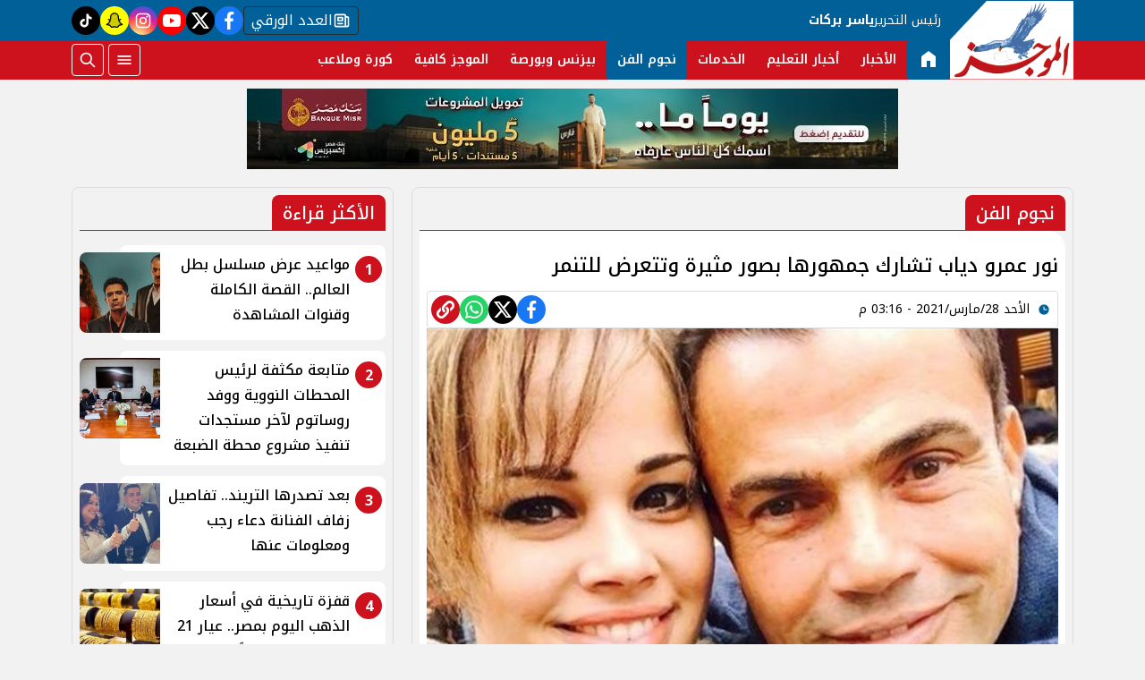

--- FILE ---
content_type: text/html; charset=utf-8
request_url: https://www.elmogaz.com/694600
body_size: 11299
content:

 <!DOCTYPE html>
<html dir="rtl" lang="ar-eg">
<!-- 
DEVELOPED BY SYNC 2023 - www.synceg.com
-->
<head><meta http-equiv="Content-Type" content="text/html; charset=utf-8" /><meta http-equiv="X-UA-Compatible" content="IE=edge" /><meta charset="UTF-8">
    

<title>نور عمرو دياب تشارك جمهورها بصور مثيرة وتتعرض للتنمر | الموجز</title>
<meta name="description" content="قامت نور دياب ابنة الهضبة عمرو دياب بنشر صورا جديدة من أحدث ظهور لها وذلك عبر حسابها الشخصي على موقع الصور الشهير إنستجرام حيث ظهرت بإطلالة كاجوال مرتدية جينز…" />
<meta itemprop="image" content="https://www.elmogaz.com/UploadCache/libfiles/57/4/600x338o/904.jpg" />
<meta itemprop="name" content="نور عمرو دياب تشارك جمهورها بصور مثيرة وتتعرض للتنمر" />
<meta itemprop="description" content="قامت نور دياب ابنة الهضبة عمرو دياب بنشر صورا جديدة من أحدث ظهور لها وذلك عبر حسابها الشخصي على موقع الصور الشهير إنستجرام حيث ظهرت بإطلالة كاجوال مرتدية جينز…" />

<meta property="og:title" content="نور عمرو دياب تشارك جمهورها بصور مثيرة وتتعرض للتنمر | الموجز" />
<meta property="og:type" content="article" />
<meta property="og:url" content="https://www.elmogaz.com/694600" />
<meta property="og:image" content="https://www.elmogaz.com/UploadCache/libfiles/57/4/600x338o/904.jpg" />
<meta property="og:description" content="قامت نور دياب ابنة الهضبة عمرو دياب بنشر صورا جديدة من أحدث ظهور لها وذلك عبر حسابها الشخصي على موقع الصور الشهير إنستجرام حيث ظهرت بإطلالة كاجوال مرتدية جينز…" />


<meta property="article:section" content="نجوم الفن" />
<meta property="article:published_time" content="2021-03-28T15:16:37Z" />
<meta property="article:modified_time" content="2021-03-28T15:16:37Z" />
<meta property="og:updated_time" content="2021-03-28T15:16:37Z" />

    <link rel="canonical" href="https://www.elmogaz.com/694600" />

    <script type="application/ld+json">
{
  "@context": "https://schema.org",
  "@type": "NewsArticle",
  "mainEntityOfPage": {
    "@type": "WebPage",
    "@id": "https://www.elmogaz.com/694600"
  },
  "headline": "نور عمرو دياب تشارك جمهورها بصور مثيرة وتتعرض للتنمر",
  "description": "قامت نور دياب ابنة الهضبة عمرو دياب بنشر صورا جديدة من أحدث ظهور لها وذلك عبر حسابها الشخصي على موقع الصور الشهير إنستجرام حيث ظهرت بإطلالة كاجوال مرتدية جينز…",
  "image": "https://www.elmogaz.com/UploadCache/libfiles/57/4/600x338o/904.jpg",  
           
          "author": {
    "@type": "Organization",
    "name": "الموجز"
  },  
        
  "publisher": {
    "@type": "Organization",
    "name": "الموجز",
    "logo": {
      "@type": "ImageObject",
      "url": "https://www.elmogaz.com//themes/mogz/assets/images/logo.png"
    }
  },
  "datePublished": "2021-03-28T15:16:37Z",
  "dateModified": "2021-03-28T15:16:37Z"
}
</script>

  
    <meta name="viewport" content="width=device-width, initial-scale=1.0">
    <link rel="preconnect" href="https://www.google-analytics.com" crossorigin="">
    <link rel="preconnect" href="https://www.googletagmanager.com" crossorigin="">
    <link rel="preconnect" href="https://www.gstatic.com" crossorigin="">
    <link rel="preconnect" href="https://fonts.gstatic.com" crossorigin="">
    <link rel="preconnect" href="https://fonts.googleapis.com" crossorigin="">
    <link rel="preconnect" href="https://www.google.com" crossorigin="">
    <link rel="preconnect" href="https://www.facebook.com" crossorigin="">
    <link rel="preconnect" href="https://www.twitter.com" crossorigin="">
    <link rel="preconnect" href="https://www.youtube.com" crossorigin="">
 
    <link rel="preconnect" href="https://cdnjs.cloudflare.com" crossorigin="">
  

<link rel="preload stylesheet"
    href="https://fonts.googleapis.com/css2?family=Noto+Kufi+Arabic:wght@100..900&display=swap"
    as="style">
    <link rel="preload stylesheet" href="/themes/mogz/assets/css/main.css?r=2.1.6" as="style">
    <link rel="preload" href="/themes/mogz/assets/js/lazysizes.min.js" as="script">

 

    <link rel="apple-touch-icon" sizes="57x57" href="/apple-icon-57x57.png?r==1.2">
    <link rel="apple-touch-icon" sizes="60x60" href="/apple-icon-60x60.png?r==1.2">
    <link rel="apple-touch-icon" sizes="72x72" href="/apple-icon-72x72.png?r==1.2">
    <link rel="apple-touch-icon" sizes="76x76" href="/apple-icon-76x76.png?r==1.2">
    <link rel="apple-touch-icon" sizes="114x114" href="/apple-icon-114x114.png?r==1.2">
    <link rel="apple-touch-icon" sizes="120x120" href="/apple-icon-120x120.png?r==1.2">
    <link rel="apple-touch-icon" sizes="144x144" href="/apple-icon-144x144.png?r==1.2">
    <link rel="apple-touch-icon" sizes="152x152" href="/apple-icon-152x152.png?r==1.2">
    <link rel="apple-touch-icon" sizes="180x180" href="/apple-icon-180x180.png?r==1.2">
    <link rel="icon" type="image/png" sizes="192x192" href="/android-icon-192x192.png?r==1.2">
    <link rel="icon" type="image/png" sizes="32x32" href="/favicon-32x32.png?r==1.2">
    <link rel="icon" type="image/png" sizes="96x96" href="/favicon-96x96.png?r==1.2">
    <link rel="icon" type="image/png" sizes="16x16" href="/favicon-16x16.png?r==1.2">
    <link rel="manifest" href="/manifest.json">
    <meta name="msapplication-TileColor" content="#f3b433">
    <meta name="msapplication-TileImage" content="/ms-icon-144x144.png?r==1.2">
    <meta name="theme-color" content="#1650A3">
    <meta property="og:site_name" content="الموجز"/>
<meta property="fb:app_id" content=""/>
    <meta name="twitter:card" content="summary_large_image">
<meta name="twitter:creator" content="@ ">
 

  
      
   <script type="text/javascript" src="/themes/mogz/assets/js/lazysizes.min.js" async></script>

   

 <link
  rel="stylesheet"
  href="https://cdn.jsdelivr.net/npm/swiper@11/swiper-bundle.min.css"
/>

<script   src="https://cdn.jsdelivr.net/npm/swiper@11/swiper-bundle.min.js"></script>
 

     <style>

         .colTopRead .card .icon-cont{
             background:var(--color-primary);

            right:4px;
            top:4px;

         }

         .colTopRead .card .card-body {
            padding-right: 40px !important ;
         }
         .title a .icon-cont {display: none;}
       .social a.paper  {
                 width: auto;
    border-radius: 4px;
    background: transparent;
    border: 1px solid var(--bg-footer);
    color: #fff;
    padding: 0 8px;
    gap: 8px;
         }

      .social a.snc {
            background:yellow !important;

        }
      .social a.snc svg {
          fill:black !important;
          color:black !important;
          stroke:black !important;
      }
         [data-pushbar-id] {
             background:var(--color-primary-dark);
         }
         span.close .icon {
             width: 24px;
             height:24px;
         }
         .nav-mobile a.btn{
             padding:0 !important;
         }

                  .nav-mobile a.btn .icon {
                      fill:#fff!important;
                      color:#fff!important;
                  }
         [data-pushbar-id] .nav{
             height: calc(100% - 250px) !important;
         }
         [data-pushbar-id] .title a {
             width: 100px;
         }
         [data-pushbar-direction=left]{
             width: 320px !important;
             padding:0 !important;
             background:#fff;
         }

           [data-pushbar-direction=left] .title .close{
             left: auto !important;
             right: 10px;
         }
         .breaking-swiper {
             background:var(--color-secondary) !important;
             margin-bottom:20px;
         }

         .breaking-swiper .cont {
             width: 100%;
         }
         .breaking-swiper .close .icon{
             color:#fff !important;
             fill:#fff !important;
         }
         iframe {
             margin-bottom:20px;
         }
         header.sticky .nav-wrap .logo-area a {
    width: auto !important;
} 
      
                       
                      
       .nav-item.active {
             background: var(--color-secondary);
         }
 .nav-item.active a {
            color:#fff !important;
        }


       
         header{
             margin-bottom:10px;
         }
         .admin-mobile {
             justify-content:space-evenly;
         }
         .card:hover .img-cont img {
             transform:scale(1.05);
         }
         .paragraph-list > a  ,  .paragraph-list > a *  ,  .paragraph-list p > a  ,  .paragraph-list p > a *{
             color:red !important;
         }
         .paragraph-list p ,.paragraph-list p strong     .paragraph-list p *{
              font-weight: 500 !important;
              
         }
 
       @media(min-width:992px){

                 header .md .logo-plc {
        display: flex;
    }
 
                header .nav-wrap .nav-mobile {
                   display:none;
               }
         }
 
   .admin {
       text-align:center;
   }
   
          .ncol .card.li    {
              margin-bottom:0;

              padding-top: 8px;
              padding-bottom: 8px;


          }

           .topstory .topstory-main .swiper-slide-active .card-body {
               opacity:1;
             
           }
          .topstory .topstory-main .card-body{
              opacity:0;
              transition: all 0.3s ease;
              animation-delay:  3s;

              
          }
          .ncol .card.li .card-body h3 {
              height: 74px !important;
          }
         header .nav-wrap .nav .nav-item:hover .nav-link{
             background: var(--color-secondary);
         }
         [data-pushbar-id] .title{
                 background: var(--color-primary-light);
    border-radius: 20px;
         }
       
         .video-section .title a:before{
             display:none;
         }

         .box .title h2{
             font-weight:500 !important;
         }

         .article-heading, .h1 , h1 {
             font-weight:500 !important;
         }
       .box  .title h2 .icon {
            width: 28px;
    height: 28px;
         }

       .card:not(.bg):hover .card-body h3{
           color:var(--color-secondary);

       }
     
     </style>
     
    
    <meta name="facebook-domain-verification" content="mdh5uij1r4u75fmdi6d81t57daowea" />
<script async data-ad-client="ca-pub-5187307260658545" src="https://pagead2.googlesyndication.com/pagead/js/adsbygoogle.js"></script>
<script async src="https://www.googletagmanager.com/gtag/js?id=G-H0DVENGGYZ"></script>
<script>
  window.dataLayer = window.dataLayer || []; function gtag(){dataLayer.push(arguments);} gtag('js', new Date());
  gtag('config', 'G-H0DVENGGYZ');
</script>
</head>
<body class="rtl">
        


    
   
        

 
<header class="sticky-element">

    <div class="nav-wrap"> 
	<div class="container">
          <div class="logo-area">
                <a href="/" title="siteNAme">

                    <img src="/themes/mogz/assets/images/logo.png" width="173" height="60" alt="siteName">
                </a>

             
            </div>

        <div class="content-area" style="position:relative;">

            <div class="top">
               <div class="admin">


						<div class="title">

							رئيس التحرير

						</div>
						<div class="name">
							ياسر بركات
						</div>
					</div>


                            
 
           <div class="social">
                <a class="paper" href="/category/14"   title="newspaper  ">
                              <span class="sr-only">newspaper </span>
                            <svg class="icon">
                        <use xlink:href="/themes/mogz/assets/images/icons.svg?r=1.2#paper"></use>
                    </svg>


                    العدد الورقي
                            </a>
                <a class="fb"  href="https://www.facebook.com/Elmogaznews/" target="_blank" rel="noreferrer noopener nofollow"
                    title="  تابع    علي فيسبوك">
                    <span class="sr-only">facebook</span>
                    <svg class="icon">
                        <use xlink:href="/themes/mogz/assets/images/icons.svg#facebook"></use>
                    </svg>


                </a>
                <a  class="x" href="https://twitter.com/elmogaznews" target="_blank" rel="noreferrer noopener nofollow"
                    title="تابع    علي تويتر"><span class="sr-only">twitter</span>
                    <svg class="icon">
                        <use xlink:href="/themes/mogz/assets/images/icons.svg?#twitter-x"></use>
                    </svg>
                </a>
                <a class="yt"   href="https://www.youtube.com/c/elmogazTV" target="_blank" rel="noreferrer noopener nofollow"
                    title="قناة    علي يوتيوب"><span class="sr-only">youtube</span>

                    <svg class="icon">
                        <use xlink:href="/themes/mogz/assets/images/icons.svg#youtube"></use>
                    </svg></a>
                <a  class="ig"  href="https://www.instagram.com/elmogaz_/" target="_blank" rel="noreferrer noopener nofollow"
                    title="تابع    علي انستاجرام"><span class="sr-only">instagram</span>
                    <svg class="icon">
                        <use xlink:href="/themes/mogz/assets/images/icons.svg#instagram"></use>
                    </svg></a>
                   
                      
                   <a class="snc" href="https://www.snapchat.com/add/elmogaz" target="_blank" rel="noreferrer noopener   nofollow" title="tiktok  ">
                              <span class="sr-only">snapchat</span>
                            <svg class="icon">
                        <use xlink:href="/themes/mogz/assets/images/icons.svg?r=2.23#snap2"></use>
                    </svg>
                            </a>
               <a class="tt" href="https://www.tiktok.com/@elmogaztv" target="_blank" rel="noreferrer noopener   nofollow" title="tiktok  ">
                              <span class="sr-only">tiktok</span>
                            <svg class="icon">
                        <use xlink:href="/themes/mogz/assets/images/icons.svg#tiktok"></use>
                    </svg>
                            </a>
             


               
            </div>
            </div>
            <div class="btm">
                	<div class="admin" style="position:relative; padding-right:10px" >


						<div class="title">

							رئيس التحرير

						</div>
						<div class="name">
							ياسر بركات
						</div>
					</div>
                  

        
            <ul class="nav ">
                <li class="nav-item c0 active" >
                            <a class="nav-link" href="/">
                                  <svg class="icon" >
               <use xlink:href="/themes/mogz/assets/images/icons.svg#home22" ></use>
                        </svg>
                            </a>
                        </li>
                  
                        <li class="nav-item  c1" >
                            <a class="nav-link" href="/category/1">الأخبار</a>
                        </li>

                  



                   
                        
                        <li class="nav-item  c17" >
                            <a class="nav-link" href="/category/17">أخبار التعليم</a>
                        </li>

                  



                   
                        
                        <li class="nav-item  c16" >
                            <a class="nav-link" href="/category/16">الخدمات</a>
                        </li>

                  



                   
                        
                        <li class="nav-item  c2" >
                            <a class="nav-link" href="/category/2">نجوم الفن</a>
                        </li>

                  



                   
                        
                        <li class="nav-item  c3" >
                            <a class="nav-link" href="/category/3">بيزنس وبورصة</a>
                        </li>

                  



                   
                        
                        <li class="nav-item  c8" >
                            <a class="nav-link" href="/category/8">الموجز كافية</a>
                        </li>

                  



                   
                        
                        <li class="nav-item  c6" >
                            <a class="nav-link" href="/category/6">كورة وملاعب</a>
                        </li>

                  



                   
                        


                </ul>

                <!--<Nav>-->
                <div class="btns">
                    <a href="#" class="btn btn-outline" title="menu" rel="noopener nofollo" data-pushbar-target="right">
                        <span class="sr-only"></span>
                     <svg class="icon">
                            <use xlink:href="/themes/mogz/assets/images/icons.svg#menu2"></use>
                        </svg>

                    </a>
                    <a href="#" class="btn btn-outline btn-search" title="search" rel="noopener nofollo"><span class="sr-only"></span>
                             <svg class="icon">
                            <use xlink:href="/themes/mogz/assets/images/icons.svg#search2" />
                        </svg>
                           </a>



                </div>
                
            </div>
                
           
            </div>
        </div>

        </div>





 </header>



    
 
 
 
<div class="container">
     





<div class="searchInline" id="searchInline" >
    <form id="search-form" action="/search/term" autocomplete="off">
        <label for="search"> البحث</label>
        <input type="search" id="search" name="w" value="" aria-label="search" placeholder="  إكتب كلمة البحث هنا" />
        <div class="btns">
            <button type="submit" class="btn btn-primary" aria-label="search"> <svg class="icon">
                    <use xlink:href="/themes/mogz/assets/images/icons.svg#magnifying-glass"></use>
                </svg> </button>
            <button type="button" class="btn cls btn-primary" aria-label="close search" onclick="openSearch()"> <svg
                    class="icon">
                    <use xlink:href="/themes/mogz/assets/images/icons.svg#cancel"></use>
                </svg></button>
        </div>
    </form>

</div>



 </div>
 

<div class="container">
       

<div class="adfull m"><div class="cont">

<a href="https://bnkmsr.com/3K0TcSt" target="_blank">
    
        <img  src="/Upload/ads/0/0/1.jpeg" width="0"  height="0" alt="ads" loading="lazy" />
    
</a>

</div></div>


    <div class="sponser-cont">
        <div class="stick stickRight sticky-element">
            <div class="sponser">
             

<div class="adfull m"><div class="cont">

<a href="https://cib.eg/9c3780" target="_blank">
    
        <img  src="/Upload/ads/0/0/4.jpeg" width="0"  height="0" alt="ads" loading="lazy" />
    
</a>

</div></div> 
        
        </div>
        </div>
        <div class="stick stickLeft sticky-element">
            <div class="sponser">
            

<div class="adfull m"><div class="cont">

<a href="https://cib.eg/9c3780" target="_blank">
    
        <img  src="/Upload/ads/0/0/3.jpeg" width="0"  height="0" alt="ads" loading="lazy" />
    
</a>

</div></div>
            </div>
        </div>
    </div>
</div>

 






   


    
     


  


   
   
    



 
<link rel="preload image" href="/UploadCache/libfiles/57/4/600x338o/904.jpg" as="image">
 

 <style>
   .paragraph-list figcaption {
       font-size:11px;
       text-align:center;
       background:#f2f2f2;
   }

  .post-info {
          display: flex;
          flex-direction:column;
          padding:4px;
          border-radius: 4px;
          border:1px solid #dcdcdc;

         
    
  }

  @media(min-width: 768px){

      .post-info {
          flex-direction:row;
          justify-content: space-between;
    align-items: flex-end;
      }
  }
 </style>
<main>
    <div id="fb-root"></div>



    <div class="container">




        

        <div class="row">


            <div class="col-xl-8 ">
                    

                <div class="box news-post post">

                    <div class="title">
                        <a href="https://www.elmogaz.com/category/2">

                              <span class="icon-cont">
				<svg class="icon">
					<use xlink:href="/themes/mogz/assets/images/icons.svg?#solar--round-double-alt-arrow-left-broken"></use>
				</svg>
			</span>
                            <h2>
نجوم الفن
                            </h2>
                        </a>
                    </div>
                    <article class="cont">
                          


                        


                        

              
                                        <h1 class="article-heading"> 

                                            نور عمرو دياب تشارك جمهورها بصور مثيرة وتتعرض للتنمر
            
                                        </h1>
                        
                           <div class="post-info">
                             <div>
                               
                                
                                <div class="writer" rel="author">

                                    
                                </div>
                                


                                            <time class="article-prublish-time">
                                    <svg class="icon">
                                        <use xlink:href="/themes/mogz/assets/images/icons.svg#clock-fill"></use>
                                    </svg>
 
                                    الأحد 28/مارس/2021 - 03:16 م
                                    <span style="display: none">3/28/2021 3:16:37 PM </span>

                                </time>

                               </div>
                            <div class="share-top">
                                
 
 


<div class="post-share social">
                      

                       <a class="fb fbshare" target="_blank" href="https://facebook.com" rel="noreferrer noopener nofollow" title="facebook share">
                                <svg class="icon">
                                    <use xlink:href="/themes/mogz/assets/images/icons.svg#facebook" />
                                </svg>
                            </a>
                            <a class="x twshare"
                               rel="noreferrer noopener nofollow"href="https://x.com"  title="twitter share" target="_blank">
                                <svg class="icon">
                                    <use xlink:href="/themes/mogz/assets/images/icons.svg#twitter-x" />
                                </svg>
                            </a>

                            <a class="wa whatsapp"
                               rel="noreferrer noopener nofollow"  href="https://whatsapp.com" title="whatsapp share">
                                <svg class="icon">
                                    <use xlink:href="/themes/mogz/assets/images/icons.svg#whatsapp" />
                                </svg>
                            </a>  

                      <a class="url" href="javascript:void(0)" onclick="copyurl()" rel="noreferrer noopener nofollow" title="whatsapp">
        <svg class="icon">
            <use xlink:href="/themes/mogz/assets/images/icons.svg#url" />
        </svg>
    </a>
                        

                
                     
                 </div>
                            </div>
                        </div>

                       

                        
                        <figure class="img-cont">
                            <img class="lazyload"
                                src="/themes/mogz/assets/images/no.jpg"
                              
                                data-src="/UploadCache/libfiles/57/4/800x450o/904.jpg"

                                alt="الموجز" />
                            <figcaption class="brief">
                                
                            </figcaption>
                        </figure>
                        
                        

<div class="adfull m"><div class="cont">
<script id="_vidverto-9ae6c1e55ce0bef881c7ad1bf7c14756">!function(v,t,o){var a=t.createElement("script");a.src="https://ad.vidverto.io/vidverto/js/aries/v1/invocation.js",a.setAttribute("fetchpriority","high");var r=v.top;r.document.head.appendChild(a),v.self!==v.top&&(v.frameElement.style.cssText="width:0px!important;height:0px!important;"),r.aries=r.aries||{},r.aries.v1=r.aries.v1||{commands:[]};var c=r.aries.v1;c.commands.push((function(){var d=document.getElementById("_vidverto-9ae6c1e55ce0bef881c7ad1bf7c14756");d.setAttribute("id",(d.getAttribute("id")+(new Date()).getTime()));var t=v.frameElement||d;c.mount("11528",t,{width:720,height:405})}))}(window,document);</script>


<script id="_vidverto-5a3333c559d0dfbb0563afdc94709033">!function(v,t,o){var a=t.createElement("script");a.src="https://ad.vidverto.io/vidverto/js/aries/v1/invocation.js",a.setAttribute("fetchpriority","high");var r=v.top;r.document.head.appendChild(a),v.self!==v.top&&(v.frameElement.style.cssText="width:0px!important;height:0px!important;"),r.aries=r.aries||{},r.aries.v1=r.aries.v1||{commands:[]};var c=r.aries.v1;c.commands.push((function(){var d=document.getElementById("_vidverto-5a3333c559d0dfbb0563afdc94709033");d.setAttribute("id",(d.getAttribute("id")+(new Date()).getTime()));var t=v.frameElement||d;c.mount("11579",t,{width:1,height:1})}))}(window,document);</script>
</div></div>



                        






                        <div class="paragraph-list">


                             <p> </p>

<p>قامت نور دياب ابنة الهضبة عمرو دياب بنشر صورا جديدة من أحدث ظهور لها، وذلك عبر حسابها الشخصي على موقع الصور الشهير "إنستجرام"، حيث ظهرت بإطلالة كاجوال، مرتدية جينز أزرق، وحذاء رياضي أبيض. </p>

<div id='AdsTa' class='banner'> 
<!-- 300x250 -->
<ins class="adsbygoogle" style="display:inline-block;width:300px;height:250px" data-ad-client="ca-pub-5014302705609361" data-ad-slot="3152450751"></ins>
	 
</div>
<p> </p>

<p>نور دياب هي الابنة الكبرى لـ عمرو دياب والفنانة شيرين رضا، والتي أهدى والدها عمرو دياب لها أغنية "نور العين"، وتعرضت نور لحملة من التنمر بعد نشر صورة لها عبر صفحتها الشخصية على "إنستجرام"، ولم تعلق على التعليقات التي وجهت لها والتزمت الصمت التام.  </p>

<p> </p>

<p>بعض التعليقات كانت مسيئة بحقها، وهو ما دفع المتابعين لمهاجمة الأشخاص الذين تنمروا عليها ودافعوا عنها.</p> <div id='AdsTc' class='banner'>
 
<div class="speakol-widget" id="sp-wi-0">
 </div></div>








                            
                        </div>


                       
                            







                        <div class="share-btm">
                            
 
 


<div class="post-share social">
                      

                       <a class="fb fbshare" target="_blank" href="https://facebook.com" rel="noreferrer noopener nofollow" title="facebook share">
                                <svg class="icon">
                                    <use xlink:href="/themes/mogz/assets/images/icons.svg#facebook" />
                                </svg>
                            </a>
                            <a class="x twshare"
                               rel="noreferrer noopener nofollow"href="https://x.com"  title="twitter share" target="_blank">
                                <svg class="icon">
                                    <use xlink:href="/themes/mogz/assets/images/icons.svg#twitter-x" />
                                </svg>
                            </a>

                            <a class="wa whatsapp"
                               rel="noreferrer noopener nofollow"  href="https://whatsapp.com" title="whatsapp share">
                                <svg class="icon">
                                    <use xlink:href="/themes/mogz/assets/images/icons.svg#whatsapp" />
                                </svg>
                            </a>  

                      <a class="url" href="javascript:void(0)" onclick="copyurl()" rel="noreferrer noopener nofollow" title="whatsapp">
        <svg class="icon">
            <use xlink:href="/themes/mogz/assets/images/icons.svg#url" />
        </svg>
    </a>
                        

                
                     
                 </div>
                        </div>

                       



                        
                            <ul class="keywords">
                                
                                <li><a class="btn btn-outline-primary" href="/keyword/4717">نور عمرو دياب</a> </li>
                                
                                <li><a class="btn btn-outline-primary" href="/keyword/2315">الهضبة</a> </li>
                                
                                <li><a class="btn btn-outline-primary" href="/keyword/233">انستجرام</a> </li>
                                
                                <li><a class="btn btn-outline-primary" href="/keyword/17676">حملة تنمر</a> </li>
                                
                                <li><a class="btn btn-outline-primary" href="/keyword/171181">تعليقات</a> </li>
                                
                            </ul>
                        


                    </article>

                                            
                </div> <!--- // news-post block --->

                
                <style>
                    .spkl .adfull, .spkl .adfull .cont {
                        display:block !important;

                    }
                </style>
                <div class="spkl">
                

<div class="adfull m"><div class="cont">
                <script src="https://cdn.speakol.com/widget/js/speakol-widget-v2.js"></script>
                <div class="speakol-widget" id="sp-wi-11772">
                    <script>
                        (spksdk = window.spksdk || []).push({
                            widget_id: "wi-11772",
                            element: "sp-wi-11772"
                        });
                    </script>
                </div>
</div></div>

                </div>

 

                


                

              
            </div>

            <aside class="col-xl-4">
               
 



     

   



<section class="box colTopRead  ">


    <div class="title">
        <a href="/" title="">
             <h2> 
                            الأكثر قراءة</h2> 
      </a>
    </div>
            
        
                  
                  <div class="cont">
 
                      <div class="row">
                           
                                  <div class="col-xl-12  col-md-6">
                                          <div class="card   li  ">
                        <a href="/835902">
                           <div class="img-cont">
                                  
                              <img class="lazyload" src="/themes/mogz/assets/images/no.jpg" data-src="/UploadCache/libfiles/83/0/600x338o/842.jpg" alt="" />
                           </div>
                      
                              <div class="card-body">
                        <div class="icon-cont">1</div>
                                 <h3>   مواعيد عرض مسلسل بطل العالم.. القصة الكاملة وقنوات المشاهدة 
                                 </h3>
                              </div>
                     
                        </a>
                     </div>

                                      </div>
                          
                                  <div class="col-xl-12  col-md-6">
                                          <div class="card   li  ">
                        <a href="/835903">
                           <div class="img-cont">
                                  
                              <img class="lazyload" src="/themes/mogz/assets/images/no.jpg" data-src="/UploadCache/libfiles/83/0/600x338o/846.jpg" alt="" />
                           </div>
                      
                              <div class="card-body">
                        <div class="icon-cont">2</div>
                                 <h3>   متابعة مكثفة لرئيس المحطات النووية ووفد روساتوم لآخر مستجدات تنفيذ مشروع محطة الضبعة 
                                 </h3>
                              </div>
                     
                        </a>
                     </div>

                                      </div>
                          
                                  <div class="col-xl-12  col-md-6">
                                          <div class="card   li  ">
                        <a href="/835901">
                           <div class="img-cont">
                                  
                              <img class="lazyload" src="/themes/mogz/assets/images/no.jpg" data-src="/UploadCache/libfiles/83/0/600x338o/841.jpg" alt="" />
                           </div>
                      
                              <div class="card-body">
                        <div class="icon-cont">3</div>
                                 <h3>   بعد تصدرها التريند.. تفاصيل زفاف الفنانة دعاء رجب ومعلومات عنها 
                                 </h3>
                              </div>
                     
                        </a>
                     </div>

                                      </div>
                          
                                  <div class="col-xl-12  col-md-6">
                                          <div class="card   li  ">
                        <a href="/835900">
                           <div class="img-cont">
                                  
                              <img class="lazyload" src="/themes/mogz/assets/images/no.jpg" data-src="/UploadCache/libfiles/83/0/600x338o/840.jpeg" alt="" />
                           </div>
                      
                              <div class="card-body">
                        <div class="icon-cont">4</div>
                                 <h3>   قفزة تاريخية في أسعار الذهب اليوم بمصر.. عيار 21 يسجل 7025 جنيهًا 
                                 </h3>
                              </div>
                     
                        </a>
                     </div>

                                      </div>
                          
                                  <div class="col-xl-12  col-md-6">
                                          <div class="card   li  ">
                        <a href="/835899">
                           <div class="img-cont">
                                  
                              <img class="lazyload" src="/themes/mogz/assets/images/no.jpg" data-src="/UploadCache/libfiles/83/0/600x338o/839.jpeg" alt="" />
                           </div>
                      
                              <div class="card-body">
                        <div class="icon-cont">5</div>
                                 <h3>   عاجل.. اعتماد نتيجة الشهادة الإعدادية بالجيزة بنسبة نجاح 85.29% 
                                 </h3>
                              </div>
                     
                        </a>
                     </div>

                                      </div>
                             
                         
                      </div> 
                     
                     
                  </div>
                  </section>
                  
                  
                  
                
   









               
       

               

     

 


    


   











 
   



 



            </aside>






        </div>
    </div>
</main>

<script type="text/javascript">
    var url = "https://www.elmogaz.com/694600";
    var title = "نور عمرو دياب تشارك جمهورها بصور مثيرة وتتعرض للتنمر";
    var desc = '';
</script>


 
 
 <div id="snackbar">
  
       <svg class="icon">
                                    <use xlink:href="/themes/mogz/assets/images/icons.svg#verified" />
                                </svg>
   تم نسخ الرابط

</div>

<style>
    #snackbar {
  visibility: hidden;
  min-width: 250px;
  margin-left: -125px;
  background-color: forestgreen;
  color: #fff;
  text-align: center;
  border-radius: 2px;
  padding: 16px;
  position: fixed;
  z-index: 1;
  left: 50%;
    top: 60px;
  font-size: 17px;
  border-radius:10px;
  fill : #fff;
}

#snackbar.show {
  visibility: visible;
  -webkit-animation: fadein 0.5s, fadeout 0.5s 2.5s;
  animation: fadein 0.5s, fadeout 0.5s 2.5s;
}

@-webkit-keyframes fadein {
  from {top: 0; opacity: 0;} 
  to {top: 60px; opacity: 1;}
}

@keyframes fadein {
  from {top: 0; opacity: 0;}
  to {top: 60px; opacity: 1;}
}

@-webkit-keyframes fadeout {
  from {top: 60px; opacity: 1;} 
  to {top: 0; opacity: 0;}
}

@keyframes fadeout {
  from {top: 60px; opacity: 1;}
  to {top: 0; opacity: 0;}
}

</style>
<script>


    async function copyurl() {

        var urlBtn = document.querySelectorAll('.url');
        var x = document.getElementById("snackbar");
        try {
            await navigator.clipboard.writeText(window.location.href);
            for (var i = 0; i < urlBtn.length; i++) {
                urlBtn[i].style.backgroundColor = "green";
            }
          
            x.className = "show";
            setTimeout(function () { x.className = x.className.replace("show", ""); }, 3000);

            console.log('Content copied to clipboard');
            /* Resolved - text copied to clipboard successfully */
        } catch (err) {
            console.error('Failed to copy: ', err);
            /* Rejected - text failed to copy to the clipboard */
        }
    }
    document.addEventListener('DOMContentLoaded', function () {


        



        var urls = document.querySelectorAll('.paragraph-list a');

        for (var i = 0; i < urls.length; i++) {

            urls[i].setAttribute('target', '_blank');
        }

    });
</script>

<script>


    var fbBtn = document.getElementsByClassName("fbshare");
    var twBtn = document.getElementsByClassName("twshare");
    var waBtn = document.getElementsByClassName("whatsapp");
    var tgBtn = document.getElementsByClassName("telegram");
    var vibBtn = document.getElementsByClassName("viber");
    var mailBtn = document.getElementsByClassName("mail");

    for (var i = 0; i < fbBtn.length; i++) {
        fbBtn[i].href = "https://www.facebook.com/sharer/sharer.php?u=" + url;
    }

    for (var i = 0; i < twBtn.length; i++) {
        twBtn[i].href = 'https://twitter.com/intent/tweet?text=' + title + url;
    }

    for (var i = 0; i < waBtn.length; i++) {
        waBtn[i].href = "whatsapp://send?text=" + title + " " + url;
    }

    for (var i = 0; i < tgBtn.length; i++) {
        tgBtn[i].href = "https://telegram.me/share/url?url=" + url + "&text=" + title;
    }

    for (var i = 0; i < vibBtn.length; i++) {
        vibBtn[i].href = "viber://forward?text=" + title + " " + url;
    }

    for (var i = 0; i < mailBtn.length; i++) {
        mailBtn[i].href = 'mailto:?body=' + encodeURIComponent(url) + '%0A%0A' + encodeURIComponent(desc) +
            '&subject=' + encodeURIComponent(title) + '';
    }

    var NativeShareBtn = document.getElementsByClassName("share-native");
    for (var i = 0; i < NativeShareBtn.length; i++) {
        NativeShareBtn[i].addEventListener('click', function () {

            if (typeof navigator.share === 'undefined') {
                log("No share API available!");
            } else {
                navigator.share({
                    title: '' + title + '',
                    url: '' + url + '',
                    text: '' + desc + ''
                })

                    .then(function () {
                        log("Share success!");
                    })
                    .catch(function () {
                        log("Share failure!");
                    });
            }
        });



    }
</script>

<script type="text/javascript">
    replaceOembeds();

    function replaceOembeds() {
        var allEmbeds = document.getElementsByTagName("OEMBED");

        while (allEmbeds.length != 0) {
            replaceOembedWithHtml(allEmbeds[0], extractLinkFromOembed(allEmbeds[0]));
            allEmbeds = document.getElementsByTagName("OEMBED");
        }

        runYoutubeLazyLoad();


    }



    function replaceOembedWithHtml(element, sourceData) {
        if (sourceData.source.toLowerCase() === "youtube") {
            var html = '<div class="yt-embed"><div class="embed-wrap">' +
                '<div class="embed-container">' +
                '<div class="youtube" data-embed="' + sourceData.id + '">' +
                '<div class="play-button"> ' +
                '<svg class="icon"><use xlink:href="/themes/mogz/assets/images/icons.svg#youtube"></use></svg>' +
                '</div>' +
                '</div></div></div></div>';

            replaceElementWithHtml(element, html);
        } else if (sourceData.source.toLowerCase() === "instagram") {
            var html = '<div class="instagram-embed"><iframe class="lazyload" width="320" height="440" data-src="https://instagram.com/p/' + sourceData.id + '/embed" frameborder="0"></iframe></div>';

            replaceElementWithHtml(element, html);
        } else if (sourceData.source.toLowerCase() === "twitter") {
            var html = '<div class="tw-embed"><iframe border=0 frameborder=0 height=250 width=550 src="https://twitframe.com/show?url=' + encodeURI(sourceData.url) + '"></iframe></div>';
            replaceElementWithHtml(element, html);
        } else if (sourceData.source.toLowerCase() === "facebook") {
            
            loadfbApi();

            var html = '<div class="fb-embed"><div class="fb-video" data-href="' + sourceData.url + '" data-width="500" data-allowfullscreen="true" data-autoplay="true" data-show-captions="true"></div></div>'
            replaceElementWithHtml(element, html);
        } else {
            replaceElementWithHtml(element, "");
        }

    }

    function extractLinkFromOembed(element) {
        return getUrlSource(element.getAttribute("url"));
    }

    function getUrlSource(url) {
        var ytRegex = /http(?:s?):\/\/(?:www\.)?youtu(?:be\.com\/watch\?v=|\.be\/)([\w\-\_]*)(&(amp;)?‌​[\w\?‌​=]*)?/;
        var instaRegex = /(https?:\/\/www\.)?instagram\.com(\/p\/(\w+)\/?)/;
        var twitterRegex = /twitter\.com\/.*\/status(?:es)?\/([^\/\?]+)/;
        var fbRegex = /^https?:\/\/www\.facebook\.com.*\/(video(s)?|watch|story|posts)(\.php?|\/).+$/;

        if (ytRegex.test(url)) {
            return {
                source: "Youtube",
                url: url,
                id: ytRegex.exec(url)[1]
            };
        }

        if (instaRegex.test(url)) {
            return {
                source: "Instagram",
                url: url,
                id: instaRegex.exec(url)[3]
            };
        }

        if (twitterRegex.test(url)) {
            return {
                source: "Twitter",
                url: url,
                id: twitterRegex.exec(url)[1]
            };
        }

        if (fbRegex.test(url)) {
            return {
                source: "Facebook",
                url: url,
                id: fbRegex.exec(url)[1]
            };
          
        }

        return {
            source: "Unknown",
            url: url,
            id: ""
        };
    }

    function replaceElementWithHtml(element, html) {
        var str = html;
        var Obj = element; //any element to be fully replaced
        if (Obj.outerHTML) { //if outerHTML is supported
            Obj.outerHTML = str; ///it's simple replacement of whole element with contents of str var
        } else { //if outerHTML is not supported, there is a weird but crossbrowsered trick
            var tmpObj = document.createElement("div");
            tmpObj.innerHTML = '<!--THIS DATA SHOULD BE REPLACED-->';
            ObjParent = Obj.parentNode; //Okey, element should be parented
            ObjParent.replaceChild(tmpObj, Obj); //here we placing our temporary data instead of our target, so we can find it then and replace it into whatever we want to replace to
            ObjParent.innerHTML = ObjParent.innerHTML.replace('<div><!--THIS DATA SHOULD BE REPLACED--></div>', str);
        }
    }
    function loadfbApi() {
        var js = document.createElement('script');
        js.src =
            'https://connect.facebook.net/en_US/sdk.js#xfbml=1&version=v3.2';
        document.body.appendChild(js);
    }
    function runYoutubeLazyLoad() {
        /// youtube lazyload
        var youtube = document.querySelectorAll(".youtube");

        for (var i = 0; i < youtube.length; i++) {

            var source = "https://img.youtube.com/vi/" + youtube[i].dataset.embed +
                "/0.jpg";

            var image = new Image();
            image.src = "/themes/mogz/assets/images/no.jpg";
            image.classList.add('lazyload');
            image.setAttribute("data-src", source);
            image.setAttribute("alt", "youtube");
            image.addEventListener("load", function () {
                youtube[i].appendChild(image);
            }(i));

            youtube[i].addEventListener("click", function () {

                var iframe = document.createElement("iframe");

                iframe.setAttribute("frameborder", "0");
                iframe.setAttribute("allowfullscreen", "");
                iframe.setAttribute("src", "https://www.youtube.com/embed/" + this.dataset
                    .embed + "?rel=0&showinfo=0&autoplay=1");

                this.innerHTML = "";
                this.appendChild(iframe);
            });
        };
    }
</script>
 







 
    
   
     




 
        

 <footer>
     <div class="container">
           
    
         <div class="top">
               <div class="container" style="    display: inherit;
    flex-direction: inherit;
    gap: 20px;
    justify-content: inherit;
    align-items: inherit;">
                      <div class="logo-area">
                <a href="/" class="logo" title="sitename"><img   src="/themes/mogz/assets/images/logo.png" alt="الموجز"
                        width="218" height="40" loading="lazy"></a>

                           </div>
                       
                              
           
 
           <div class="social">
                <a class="paper" href="/category/14"   title="newspaper  ">
                              <span class="sr-only">newspaper </span>
                            <svg class="icon">
                        <use xlink:href="/themes/mogz/assets/images/icons.svg?r=1.2#paper"></use>
                    </svg>


                    العدد الورقي
                            </a>
                <a class="fb"  href="https://www.facebook.com/Elmogaznews/" target="_blank" rel="noreferrer noopener nofollow"
                    title="  تابع    علي فيسبوك">
                    <span class="sr-only">facebook</span>
                    <svg class="icon">
                        <use xlink:href="/themes/mogz/assets/images/icons.svg#facebook"></use>
                    </svg>


                </a>
                <a  class="x" href="https://twitter.com/elmogaznews" target="_blank" rel="noreferrer noopener nofollow"
                    title="تابع    علي تويتر"><span class="sr-only">twitter</span>
                    <svg class="icon">
                        <use xlink:href="/themes/mogz/assets/images/icons.svg?#twitter-x"></use>
                    </svg>
                </a>
                <a class="yt"   href="https://www.youtube.com/c/elmogazTV" target="_blank" rel="noreferrer noopener nofollow"
                    title="قناة    علي يوتيوب"><span class="sr-only">youtube</span>

                    <svg class="icon">
                        <use xlink:href="/themes/mogz/assets/images/icons.svg#youtube"></use>
                    </svg></a>
                <a  class="ig"  href="https://www.instagram.com/elmogaz_/" target="_blank" rel="noreferrer noopener nofollow"
                    title="تابع    علي انستاجرام"><span class="sr-only">instagram</span>
                    <svg class="icon">
                        <use xlink:href="/themes/mogz/assets/images/icons.svg#instagram"></use>
                    </svg></a>
                   
                      
                   <a class="snc" href="https://www.snapchat.com/add/elmogaz" target="_blank" rel="noreferrer noopener   nofollow" title="tiktok  ">
                              <span class="sr-only">snapchat</span>
                            <svg class="icon">
                        <use xlink:href="/themes/mogz/assets/images/icons.svg?r=2.23#snap2"></use>
                    </svg>
                            </a>
               <a class="tt" href="https://www.tiktok.com/@elmogaztv" target="_blank" rel="noreferrer noopener   nofollow" title="tiktok  ">
                              <span class="sr-only">tiktok</span>
                            <svg class="icon">
                        <use xlink:href="/themes/mogz/assets/images/icons.svg#tiktok"></use>
                    </svg>
                            </a>
             


               
            </div>
                     
           
         </div>
         </div>

           <div class="container">
            

        
            <ul class="nav ">
                <li class="nav-item">
                            <a class="nav-link" href="/">
                                الرئيسية
                            </a>
                        </li>
                  
                        <li class="nav-item  c1">
                            <a class="nav-link" href="/category/1">الأخبار</a>
                        </li>
                   
                        
                        <li class="nav-item  c17">
                            <a class="nav-link" href="/category/17">أخبار التعليم</a>
                        </li>
                   
                        
                        <li class="nav-item  c16">
                            <a class="nav-link" href="/category/16">الخدمات</a>
                        </li>
                   
                        
                        <li class="nav-item  c2">
                            <a class="nav-link" href="/category/2">نجوم الفن</a>
                        </li>
                   
                        
                        <li class="nav-item  c3">
                            <a class="nav-link" href="/category/3">بيزنس وبورصة</a>
                        </li>
                   
                        
                        <li class="nav-item  c8">
                            <a class="nav-link" href="/category/8">الموجز كافية</a>
                        </li>
                   
                        
                        <li class="nav-item  c6">
                            <a class="nav-link" href="/category/6">كورة وملاعب</a>
                        </li>
                   
                        
                        <li class="nav-item  c12">
                            <a class="nav-link" href="/category/12">فتاوى وأحكام</a>
                        </li>
                   
                        
                        <li class="nav-item  c13">
                            <a class="nav-link" href="/category/13">صحة وجمال</a>
                        </li>
                   
                        
                        <li class="nav-item  c11">
                            <a class="nav-link" href="/category/11">عرب وعالم</a>
                        </li>
                   
                        
                        <li class="nav-item  c7">
                            <a class="nav-link" href="/category/7">حوادث ومحاكم</a>
                        </li>
                   
                        
                        <li class="nav-item  c9">
                            <a class="nav-link" href="/category/9">المقالات</a>
                        </li>
                   
                        
                        <li class="nav-item  c14">
                            <a class="nav-link" href="/category/14">العدد الورقي</a>
                        </li>
                   
                        


                </ul>
           <div class="btm">
        <div class="right">
        <ul class="nav">
        
            <li class="nav-item"> <a class="nav-link" href="/785076" title="من نحن">من نحن</a>   </li>
            <li class="nav-item"> <a class="nav-link"  href="/786001" title="سياسة الخصوصية">سياسة الخصوصية</a>   </li>
            <li class="nav-item"> <a class="nav-link"  href="/785076" title="اتصل بنا">اتصل بنا </a>   </li>
        </ul>

          
        <div class=" copy">
            ©2024 الموجز All Rights Reserved.  
             
        </div>
</div>

          <a class="powered" href="https://synceg.com" title="sync solutions" target="_blank" rel="noreferrer noopener">
                <span>Powered by</span>
                <img  src="/themes/mogz/assets/images/sync.svg"    alt="sync solutions">
          </a>

            </div>
 

     </div>
     </div>
 </footer>
 


        
<aside data-pushbar-id="right" data-pushbar-direction="right">
 <div class="title">
		<a href="/" title="الموجز">
			<img src="/themes/mogz/assets/images/logo.png" width="100" alt="الموجز" loading="lazy" />
		</a>
		<span data-pushbar-close class="close push_right"> 
            <svg class="icon">
                    <use xlink:href="/themes/mogz/assets/images/icons.svg#close"></use>
                </svg>
		</span>
	</div>


    <a class="btn-pdf" href="#" title="  " rel="noopener nofollo" data-pushbar-target="left">
					 
	
						<svg class="icon">
							<use xlink:href="/themes/mogz/assets/images/icons.svg?#twemoji--newspaper" />
						</svg>
					</a>
                  

        
            <ul class="nav ">
                <li class="nav-item">
                            <a class="nav-link" href="/">
                                الرئيسية
                            </a>
                        </li>
                  
                        <li class="nav-item  c1">
                            <a class="nav-link" href="/category/1">الأخبار</a>
                        </li>
                   
                        
                        <li class="nav-item  c17">
                            <a class="nav-link" href="/category/17">أخبار التعليم</a>
                        </li>
                   
                        
                        <li class="nav-item  c16">
                            <a class="nav-link" href="/category/16">الخدمات</a>
                        </li>
                   
                        
                        <li class="nav-item  c2">
                            <a class="nav-link" href="/category/2">نجوم الفن</a>
                        </li>
                   
                        
                        <li class="nav-item  c3">
                            <a class="nav-link" href="/category/3">بيزنس وبورصة</a>
                        </li>
                   
                        
                        <li class="nav-item  c8">
                            <a class="nav-link" href="/category/8">الموجز كافية</a>
                        </li>
                   
                        
                        <li class="nav-item  c6">
                            <a class="nav-link" href="/category/6">كورة وملاعب</a>
                        </li>
                   
                        
                        <li class="nav-item  c12">
                            <a class="nav-link" href="/category/12">فتاوى وأحكام</a>
                        </li>
                   
                        
                        <li class="nav-item  c13">
                            <a class="nav-link" href="/category/13">صحة وجمال</a>
                        </li>
                   
                        
                        <li class="nav-item  c11">
                            <a class="nav-link" href="/category/11">عرب وعالم</a>
                        </li>
                   
                        
                        <li class="nav-item  c7">
                            <a class="nav-link" href="/category/7">حوادث ومحاكم</a>
                        </li>
                   
                        
                        <li class="nav-item  c9">
                            <a class="nav-link" href="/category/9">المقالات</a>
                        </li>
                   
                        
                        <li class="nav-item  c14">
                            <a class="nav-link" href="/category/14">العدد الورقي</a>
                        </li>
                   
                        


                </ul>
           
 
           <div class="social">
                <a class="paper" href="/category/14"   title="newspaper  ">
                              <span class="sr-only">newspaper </span>
                            <svg class="icon">
                        <use xlink:href="/themes/mogz/assets/images/icons.svg?r=1.2#paper"></use>
                    </svg>


                    العدد الورقي
                            </a>
                <a class="fb"  href="https://www.facebook.com/Elmogaznews/" target="_blank" rel="noreferrer noopener nofollow"
                    title="  تابع    علي فيسبوك">
                    <span class="sr-only">facebook</span>
                    <svg class="icon">
                        <use xlink:href="/themes/mogz/assets/images/icons.svg#facebook"></use>
                    </svg>


                </a>
                <a  class="x" href="https://twitter.com/elmogaznews" target="_blank" rel="noreferrer noopener nofollow"
                    title="تابع    علي تويتر"><span class="sr-only">twitter</span>
                    <svg class="icon">
                        <use xlink:href="/themes/mogz/assets/images/icons.svg?#twitter-x"></use>
                    </svg>
                </a>
                <a class="yt"   href="https://www.youtube.com/c/elmogazTV" target="_blank" rel="noreferrer noopener nofollow"
                    title="قناة    علي يوتيوب"><span class="sr-only">youtube</span>

                    <svg class="icon">
                        <use xlink:href="/themes/mogz/assets/images/icons.svg#youtube"></use>
                    </svg></a>
                <a  class="ig"  href="https://www.instagram.com/elmogaz_/" target="_blank" rel="noreferrer noopener nofollow"
                    title="تابع    علي انستاجرام"><span class="sr-only">instagram</span>
                    <svg class="icon">
                        <use xlink:href="/themes/mogz/assets/images/icons.svg#instagram"></use>
                    </svg></a>
                   
                      
                   <a class="snc" href="https://www.snapchat.com/add/elmogaz" target="_blank" rel="noreferrer noopener   nofollow" title="tiktok  ">
                              <span class="sr-only">snapchat</span>
                            <svg class="icon">
                        <use xlink:href="/themes/mogz/assets/images/icons.svg?r=2.23#snap2"></use>
                    </svg>
                            </a>
               <a class="tt" href="https://www.tiktok.com/@elmogaztv" target="_blank" rel="noreferrer noopener   nofollow" title="tiktok  ">
                              <span class="sr-only">tiktok</span>
                            <svg class="icon">
                        <use xlink:href="/themes/mogz/assets/images/icons.svg#tiktok"></use>
                    </svg>
                            </a>
             


               
            </div>

    </aside>
     


  <div class="stick-btm">
   
      </div>

     
     <script type="text/javascript" src="/themes/mogz/assets/js/main.js?r=1.5.1"></script>

  


 <script>
    var mucc = document.getElementsByClassName('c2');
    for (var i = 0; i < mucc.length; i++) {
        mucc[i].classList.add('active');
    }
 

</script>
<script defer src="https://static.cloudflareinsights.com/beacon.min.js/vcd15cbe7772f49c399c6a5babf22c1241717689176015" integrity="sha512-ZpsOmlRQV6y907TI0dKBHq9Md29nnaEIPlkf84rnaERnq6zvWvPUqr2ft8M1aS28oN72PdrCzSjY4U6VaAw1EQ==" data-cf-beacon='{"version":"2024.11.0","token":"bdd149002968434c80b92f626a59559f","r":1,"server_timing":{"name":{"cfCacheStatus":true,"cfEdge":true,"cfExtPri":true,"cfL4":true,"cfOrigin":true,"cfSpeedBrain":true},"location_startswith":null}}' crossorigin="anonymous"></script>
</body>
</html>

--- FILE ---
content_type: text/html; charset=utf-8
request_url: https://www.google.com/recaptcha/api2/aframe
body_size: 267
content:
<!DOCTYPE HTML><html><head><meta http-equiv="content-type" content="text/html; charset=UTF-8"></head><body><script nonce="-DAuzG84EYEctg0Z7hktTg">/** Anti-fraud and anti-abuse applications only. See google.com/recaptcha */ try{var clients={'sodar':'https://pagead2.googlesyndication.com/pagead/sodar?'};window.addEventListener("message",function(a){try{if(a.source===window.parent){var b=JSON.parse(a.data);var c=clients[b['id']];if(c){var d=document.createElement('img');d.src=c+b['params']+'&rc='+(localStorage.getItem("rc::a")?sessionStorage.getItem("rc::b"):"");window.document.body.appendChild(d);sessionStorage.setItem("rc::e",parseInt(sessionStorage.getItem("rc::e")||0)+1);localStorage.setItem("rc::h",'1769608208895');}}}catch(b){}});window.parent.postMessage("_grecaptcha_ready", "*");}catch(b){}</script></body></html>